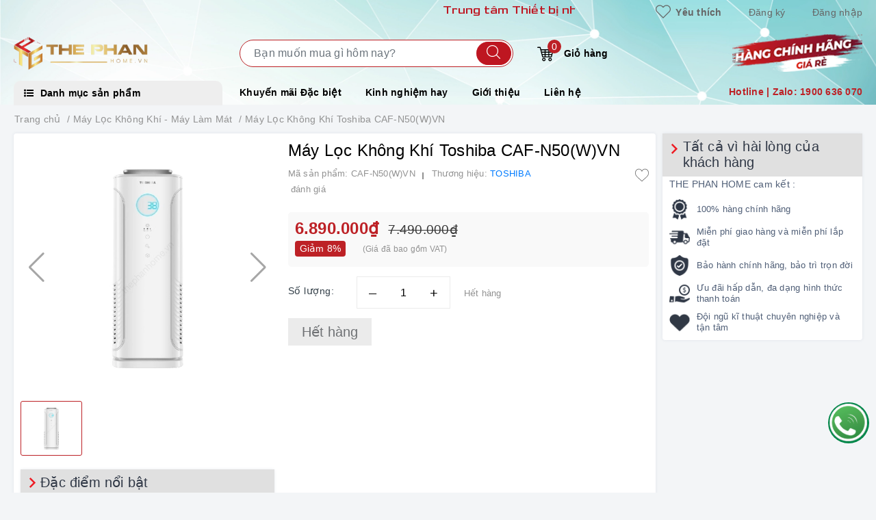

--- FILE ---
content_type: text/css
request_url: https://bizweb.dktcdn.net/100/395/483/themes/797509/assets/picbox.scss.css?1765094385211
body_size: 465
content:
#pbOverlay,#pbImage,#pbBottom,#pbCloseBtn{position:fixed;z-index:9999}#pbOverlay{left:0;top:0;width:100%;height:100%;background:#fff;cursor:pointer;transition:all 0.3s}#pbCloseBtn{top:10px;right:16px;display:block;width:45px;height:45px;background:url(//bizweb.dktcdn.net/100/395/483/themes/797509/assets/closebtn.png?1764065429813) no-repeat top left;background-size:cover}#pbImage{border:none;cursor:move}@media (min-width: 480px) and (max-width: 992px){#pbImage{height:81vh !important;top:77px !important}}#pbBottom{font-size:10px;text-align:center;color:#EEE;line-height:1.4em;left:50%;bottom:120px;width:400px;margin-left:-200px}#pbCaption{font-weight:bold;padding:4px;display:inline-block;background-color:rgba(0,0,0,0.7);zoom:1;opacity:0}#pbNav{display:block;width:200px;height:65px;margin:auto;margin-top:5px}#pbPrevBtn,#pbNextBtn,#pbZoomBtn{display:inline-block;width:70px;height:65px;outline:none;text-indent:-9000px;background:url(//bizweb.dktcdn.net/100/395/483/themes/797509/assets/ico_control_galery.png?1764065429813) no-repeat}#pbPrevBtn{background-position:-70px 0;float:left}#pbPrevBtn.pbgreyed{background-position:0 0}#pbNextBtn{background-position:-320px 0;float:right}#pbNextBtn.pbgreyed{background-position:-390px}#pbZoomBtn{width:60px;background-position:-140px 0;float:left}#pbZoomBtn.pbgreyed{background-position:-200px 0}#pbZoomBtn.pbzoomed{background-position:-260px 0}.pbLoading{background-color:#fff !important}
